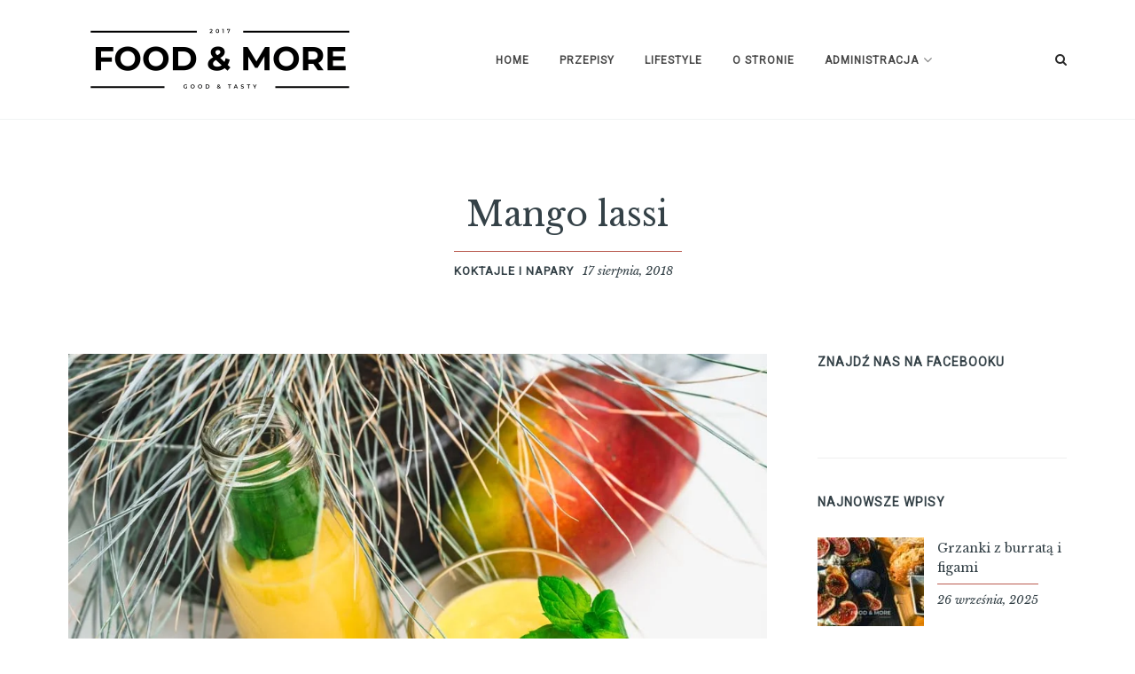

--- FILE ---
content_type: text/html; charset=UTF-8
request_url: https://foodandmore.pl/2018/08/mango-lassi/
body_size: 19215
content:

<!DOCTYPE html>
<html dir="ltr" lang="pl-PL" prefix="og: https://ogp.me/ns#">
<head>
<meta charset="UTF-8">
<meta name="viewport" content="width=device-width, initial-scale=1">
<link rel="profile" href="http://gmpg.org/xfn/11">
<link rel="pingback" href="https://foodandmore.pl/xmlrpc.php">

	<style type="text/css">
		/* Write your custom CSS here. Your custom CSS will not be removed when updating healey. */<!-- loop through the posts -->
	</style>

<title>Mango lassi - Food&amp;More</title>

		<!-- All in One SEO 4.9.0 - aioseo.com -->
	<meta name="description" content="Mango lassi czyli jogurtowy koktajl wywodzący się z Indii. Tradycyjne lassi to napój na bazie jogurtu, przypraw i wody. W oryginalnej wersji jest to napój słony, który spożywany jest w upalne dni w celu ochłodzenia organizmu. Najpopularniejszą odmianą tego napoju jest mango lassi, które przyrządzone jest z dojrzałych owoców mango. Lasii może być modyfikowane -" />
	<meta name="robots" content="max-image-preview:large" />
	<meta name="author" content="Martyna"/>
	<link rel="canonical" href="https://foodandmore.pl/2018/08/mango-lassi/" />
	<meta name="generator" content="All in One SEO (AIOSEO) 4.9.0" />
		<meta property="og:locale" content="pl_PL" />
		<meta property="og:site_name" content="Food&amp;More Food&amp;More - Smaczny blog kulinarny" />
		<meta property="og:type" content="article" />
		<meta property="og:title" content="Mango lassi - Food&amp;More" />
		<meta property="og:description" content="Mango lassi czyli jogurtowy koktajl wywodzący się z Indii. Tradycyjne lassi to napój na bazie jogurtu, przypraw i wody. W oryginalnej wersji jest to napój słony, który spożywany jest w upalne dni w celu ochłodzenia organizmu. Najpopularniejszą odmianą tego napoju jest mango lassi, które przyrządzone jest z dojrzałych owoców mango. Lasii może być modyfikowane -" />
		<meta property="og:url" content="https://foodandmore.pl/2018/08/mango-lassi/" />
		<meta property="og:image" content="https://foodandmore.pl/wp-content/uploads/2018/08/S_C00715.jpg" />
		<meta property="og:image:secure_url" content="https://foodandmore.pl/wp-content/uploads/2018/08/S_C00715.jpg" />
		<meta property="og:image:width" content="1000" />
		<meta property="og:image:height" content="667" />
		<meta property="article:tag" content="koktajle i napary" />
		<meta property="article:tag" content="blog kulinarny" />
		<meta property="article:tag" content="koktajl" />
		<meta property="article:tag" content="kuchnia indyjska" />
		<meta property="article:tag" content="lassi" />
		<meta property="article:tag" content="mango" />
		<meta property="article:tag" content="mango lassi" />
		<meta property="article:tag" content="orzeźwiające koktajle" />
		<meta property="article:tag" content="owoce" />
		<meta property="article:published_time" content="2018-08-17T08:18:26+00:00" />
		<meta property="article:modified_time" content="2018-08-17T08:19:16+00:00" />
		<meta property="article:publisher" content="https://www.facebook.com/foodandmorepl/" />
		<meta name="twitter:card" content="summary" />
		<meta name="twitter:title" content="Mango lassi - Food&amp;More" />
		<meta name="twitter:description" content="Mango lassi czyli jogurtowy koktajl wywodzący się z Indii. Tradycyjne lassi to napój na bazie jogurtu, przypraw i wody. W oryginalnej wersji jest to napój słony, który spożywany jest w upalne dni w celu ochłodzenia organizmu. Najpopularniejszą odmianą tego napoju jest mango lassi, które przyrządzone jest z dojrzałych owoców mango. Lasii może być modyfikowane -" />
		<meta name="twitter:image" content="https://foodandmore.pl/wp-content/uploads/2019/11/cropped-FM_black_squere.png" />
		<script type="application/ld+json" class="aioseo-schema">
			{"@context":"https:\/\/schema.org","@graph":[{"@type":"BlogPosting","@id":"https:\/\/foodandmore.pl\/2018\/08\/mango-lassi\/#blogposting","name":"Mango lassi - Food&More","headline":"Mango lassi","author":{"@id":"https:\/\/foodandmore.pl\/author\/martyna\/#author"},"publisher":{"@id":"https:\/\/foodandmore.pl\/#organization"},"image":{"@type":"ImageObject","url":"https:\/\/foodandmore.pl\/wp-content\/uploads\/2018\/08\/S_C00715.jpg","width":1000,"height":667},"datePublished":"2018-08-17T10:18:26+02:00","dateModified":"2018-08-17T10:19:16+02:00","inLanguage":"pl-PL","mainEntityOfPage":{"@id":"https:\/\/foodandmore.pl\/2018\/08\/mango-lassi\/#webpage"},"isPartOf":{"@id":"https:\/\/foodandmore.pl\/2018\/08\/mango-lassi\/#webpage"},"articleSection":"Koktajle i napary, blog kulinarny, koktajl, kuchnia indyjska, lassi, mango, mango lassi, orze\u017awiaj\u0105ce koktajle, owoce"},{"@type":"BreadcrumbList","@id":"https:\/\/foodandmore.pl\/2018\/08\/mango-lassi\/#breadcrumblist","itemListElement":[{"@type":"ListItem","@id":"https:\/\/foodandmore.pl#listItem","position":1,"name":"Home","item":"https:\/\/foodandmore.pl","nextItem":{"@type":"ListItem","@id":"https:\/\/foodandmore.pl\/category\/koktajle-i-napary\/#listItem","name":"Koktajle i napary"}},{"@type":"ListItem","@id":"https:\/\/foodandmore.pl\/category\/koktajle-i-napary\/#listItem","position":2,"name":"Koktajle i napary","item":"https:\/\/foodandmore.pl\/category\/koktajle-i-napary\/","nextItem":{"@type":"ListItem","@id":"https:\/\/foodandmore.pl\/2018\/08\/mango-lassi\/#listItem","name":"Mango lassi"},"previousItem":{"@type":"ListItem","@id":"https:\/\/foodandmore.pl#listItem","name":"Home"}},{"@type":"ListItem","@id":"https:\/\/foodandmore.pl\/2018\/08\/mango-lassi\/#listItem","position":3,"name":"Mango lassi","previousItem":{"@type":"ListItem","@id":"https:\/\/foodandmore.pl\/category\/koktajle-i-napary\/#listItem","name":"Koktajle i napary"}}]},{"@type":"Organization","@id":"https:\/\/foodandmore.pl\/#organization","name":"Food&More","description":"Smaczny blog kulinarny","url":"https:\/\/foodandmore.pl\/","logo":{"@type":"ImageObject","url":"https:\/\/foodandmore.pl\/wp-content\/uploads\/2019\/11\/cropped-FM_black_squere.png","@id":"https:\/\/foodandmore.pl\/2018\/08\/mango-lassi\/#organizationLogo","width":512,"height":512},"image":{"@id":"https:\/\/foodandmore.pl\/2018\/08\/mango-lassi\/#organizationLogo"},"sameAs":["https:\/\/www.facebook.com\/foodandmorepl\/","https:\/\/www.instagram.com\/food__and__more\/"]},{"@type":"Person","@id":"https:\/\/foodandmore.pl\/author\/martyna\/#author","url":"https:\/\/foodandmore.pl\/author\/martyna\/","name":"Martyna","image":{"@type":"ImageObject","@id":"https:\/\/foodandmore.pl\/2018\/08\/mango-lassi\/#authorImage","url":"https:\/\/secure.gravatar.com\/avatar\/8d6f6d2802b436ce69414b439026c5f89bceab232f7cf32e0d6c159e665b3363?s=96&d=mm&r=g","width":96,"height":96,"caption":"Martyna"}},{"@type":"WebPage","@id":"https:\/\/foodandmore.pl\/2018\/08\/mango-lassi\/#webpage","url":"https:\/\/foodandmore.pl\/2018\/08\/mango-lassi\/","name":"Mango lassi - Food&More","description":"Mango lassi czyli jogurtowy koktajl wywodz\u0105cy si\u0119 z Indii. Tradycyjne lassi to nap\u00f3j na bazie jogurtu, przypraw i wody. W oryginalnej wersji jest to nap\u00f3j s\u0142ony, kt\u00f3ry spo\u017cywany jest w upalne dni w celu och\u0142odzenia organizmu. Najpopularniejsz\u0105 odmian\u0105 tego napoju jest mango lassi, kt\u00f3re przyrz\u0105dzone jest z dojrza\u0142ych owoc\u00f3w mango. Lasii mo\u017ce by\u0107 modyfikowane -","inLanguage":"pl-PL","isPartOf":{"@id":"https:\/\/foodandmore.pl\/#website"},"breadcrumb":{"@id":"https:\/\/foodandmore.pl\/2018\/08\/mango-lassi\/#breadcrumblist"},"author":{"@id":"https:\/\/foodandmore.pl\/author\/martyna\/#author"},"creator":{"@id":"https:\/\/foodandmore.pl\/author\/martyna\/#author"},"image":{"@type":"ImageObject","url":"https:\/\/foodandmore.pl\/wp-content\/uploads\/2018\/08\/S_C00715.jpg","@id":"https:\/\/foodandmore.pl\/2018\/08\/mango-lassi\/#mainImage","width":1000,"height":667},"primaryImageOfPage":{"@id":"https:\/\/foodandmore.pl\/2018\/08\/mango-lassi\/#mainImage"},"datePublished":"2018-08-17T10:18:26+02:00","dateModified":"2018-08-17T10:19:16+02:00"},{"@type":"WebSite","@id":"https:\/\/foodandmore.pl\/#website","url":"https:\/\/foodandmore.pl\/","name":"Food&More","description":"Smaczny blog kulinarny","inLanguage":"pl-PL","publisher":{"@id":"https:\/\/foodandmore.pl\/#organization"}}]}
		</script>
		<!-- All in One SEO -->

<link rel='dns-prefetch' href='//secure.gravatar.com' />
<link rel='dns-prefetch' href='//stats.wp.com' />
<link rel='dns-prefetch' href='//fonts.googleapis.com' />
<link rel='dns-prefetch' href='//v0.wordpress.com' />
<link rel='dns-prefetch' href='//widgets.wp.com' />
<link rel='dns-prefetch' href='//s0.wp.com' />
<link rel='dns-prefetch' href='//0.gravatar.com' />
<link rel='dns-prefetch' href='//1.gravatar.com' />
<link rel='dns-prefetch' href='//2.gravatar.com' />
<link rel='dns-prefetch' href='//jetpack.wordpress.com' />
<link rel='dns-prefetch' href='//public-api.wordpress.com' />
<link rel="alternate" type="application/rss+xml" title="Food&amp;More &raquo; Kanał z wpisami" href="https://foodandmore.pl/feed/" />
<link rel="alternate" type="application/rss+xml" title="Food&amp;More &raquo; Kanał z komentarzami" href="https://foodandmore.pl/comments/feed/" />
<link rel="alternate" type="application/rss+xml" title="Food&amp;More &raquo; Mango lassi Kanał z komentarzami" href="https://foodandmore.pl/2018/08/mango-lassi/feed/" />
<link rel="alternate" title="oEmbed (JSON)" type="application/json+oembed" href="https://foodandmore.pl/wp-json/oembed/1.0/embed?url=https%3A%2F%2Ffoodandmore.pl%2F2018%2F08%2Fmango-lassi%2F" />
<link rel="alternate" title="oEmbed (XML)" type="text/xml+oembed" href="https://foodandmore.pl/wp-json/oembed/1.0/embed?url=https%3A%2F%2Ffoodandmore.pl%2F2018%2F08%2Fmango-lassi%2F&#038;format=xml" />
<style id='wp-img-auto-sizes-contain-inline-css' type='text/css'>
img:is([sizes=auto i],[sizes^="auto," i]){contain-intrinsic-size:3000px 1500px}
/*# sourceURL=wp-img-auto-sizes-contain-inline-css */
</style>

<link rel='stylesheet' id='codepeople-loading-page-style-css' href='https://foodandmore.pl/wp-content/plugins/loading-page/css/loading-page.css?ver=free-1.2.7' type='text/css' media='' />
<link rel='stylesheet' id='codepeople-loading-page-style-effect-css' href='https://foodandmore.pl/wp-content/plugins/loading-page/css/loading-page.css?ver=free-1.2.7' type='text/css' media='' />
<link rel='stylesheet' id='sbi_styles-css' href='https://foodandmore.pl/wp-content/plugins/instagram-feed/css/sbi-styles.min.css?ver=6.10.0' type='text/css' media='all' />
<style id='wp-emoji-styles-inline-css' type='text/css'>

	img.wp-smiley, img.emoji {
		display: inline !important;
		border: none !important;
		box-shadow: none !important;
		height: 1em !important;
		width: 1em !important;
		margin: 0 0.07em !important;
		vertical-align: -0.1em !important;
		background: none !important;
		padding: 0 !important;
	}
/*# sourceURL=wp-emoji-styles-inline-css */
</style>
<link rel='stylesheet' id='wp-block-library-css' href='https://foodandmore.pl/wp-includes/css/dist/block-library/style.min.css?ver=6.9' type='text/css' media='all' />
<style id='global-styles-inline-css' type='text/css'>
:root{--wp--preset--aspect-ratio--square: 1;--wp--preset--aspect-ratio--4-3: 4/3;--wp--preset--aspect-ratio--3-4: 3/4;--wp--preset--aspect-ratio--3-2: 3/2;--wp--preset--aspect-ratio--2-3: 2/3;--wp--preset--aspect-ratio--16-9: 16/9;--wp--preset--aspect-ratio--9-16: 9/16;--wp--preset--color--black: #000000;--wp--preset--color--cyan-bluish-gray: #abb8c3;--wp--preset--color--white: #ffffff;--wp--preset--color--pale-pink: #f78da7;--wp--preset--color--vivid-red: #cf2e2e;--wp--preset--color--luminous-vivid-orange: #ff6900;--wp--preset--color--luminous-vivid-amber: #fcb900;--wp--preset--color--light-green-cyan: #7bdcb5;--wp--preset--color--vivid-green-cyan: #00d084;--wp--preset--color--pale-cyan-blue: #8ed1fc;--wp--preset--color--vivid-cyan-blue: #0693e3;--wp--preset--color--vivid-purple: #9b51e0;--wp--preset--gradient--vivid-cyan-blue-to-vivid-purple: linear-gradient(135deg,rgb(6,147,227) 0%,rgb(155,81,224) 100%);--wp--preset--gradient--light-green-cyan-to-vivid-green-cyan: linear-gradient(135deg,rgb(122,220,180) 0%,rgb(0,208,130) 100%);--wp--preset--gradient--luminous-vivid-amber-to-luminous-vivid-orange: linear-gradient(135deg,rgb(252,185,0) 0%,rgb(255,105,0) 100%);--wp--preset--gradient--luminous-vivid-orange-to-vivid-red: linear-gradient(135deg,rgb(255,105,0) 0%,rgb(207,46,46) 100%);--wp--preset--gradient--very-light-gray-to-cyan-bluish-gray: linear-gradient(135deg,rgb(238,238,238) 0%,rgb(169,184,195) 100%);--wp--preset--gradient--cool-to-warm-spectrum: linear-gradient(135deg,rgb(74,234,220) 0%,rgb(151,120,209) 20%,rgb(207,42,186) 40%,rgb(238,44,130) 60%,rgb(251,105,98) 80%,rgb(254,248,76) 100%);--wp--preset--gradient--blush-light-purple: linear-gradient(135deg,rgb(255,206,236) 0%,rgb(152,150,240) 100%);--wp--preset--gradient--blush-bordeaux: linear-gradient(135deg,rgb(254,205,165) 0%,rgb(254,45,45) 50%,rgb(107,0,62) 100%);--wp--preset--gradient--luminous-dusk: linear-gradient(135deg,rgb(255,203,112) 0%,rgb(199,81,192) 50%,rgb(65,88,208) 100%);--wp--preset--gradient--pale-ocean: linear-gradient(135deg,rgb(255,245,203) 0%,rgb(182,227,212) 50%,rgb(51,167,181) 100%);--wp--preset--gradient--electric-grass: linear-gradient(135deg,rgb(202,248,128) 0%,rgb(113,206,126) 100%);--wp--preset--gradient--midnight: linear-gradient(135deg,rgb(2,3,129) 0%,rgb(40,116,252) 100%);--wp--preset--font-size--small: 13px;--wp--preset--font-size--medium: 20px;--wp--preset--font-size--large: 36px;--wp--preset--font-size--x-large: 42px;--wp--preset--spacing--20: 0.44rem;--wp--preset--spacing--30: 0.67rem;--wp--preset--spacing--40: 1rem;--wp--preset--spacing--50: 1.5rem;--wp--preset--spacing--60: 2.25rem;--wp--preset--spacing--70: 3.38rem;--wp--preset--spacing--80: 5.06rem;--wp--preset--shadow--natural: 6px 6px 9px rgba(0, 0, 0, 0.2);--wp--preset--shadow--deep: 12px 12px 50px rgba(0, 0, 0, 0.4);--wp--preset--shadow--sharp: 6px 6px 0px rgba(0, 0, 0, 0.2);--wp--preset--shadow--outlined: 6px 6px 0px -3px rgb(255, 255, 255), 6px 6px rgb(0, 0, 0);--wp--preset--shadow--crisp: 6px 6px 0px rgb(0, 0, 0);}:where(.is-layout-flex){gap: 0.5em;}:where(.is-layout-grid){gap: 0.5em;}body .is-layout-flex{display: flex;}.is-layout-flex{flex-wrap: wrap;align-items: center;}.is-layout-flex > :is(*, div){margin: 0;}body .is-layout-grid{display: grid;}.is-layout-grid > :is(*, div){margin: 0;}:where(.wp-block-columns.is-layout-flex){gap: 2em;}:where(.wp-block-columns.is-layout-grid){gap: 2em;}:where(.wp-block-post-template.is-layout-flex){gap: 1.25em;}:where(.wp-block-post-template.is-layout-grid){gap: 1.25em;}.has-black-color{color: var(--wp--preset--color--black) !important;}.has-cyan-bluish-gray-color{color: var(--wp--preset--color--cyan-bluish-gray) !important;}.has-white-color{color: var(--wp--preset--color--white) !important;}.has-pale-pink-color{color: var(--wp--preset--color--pale-pink) !important;}.has-vivid-red-color{color: var(--wp--preset--color--vivid-red) !important;}.has-luminous-vivid-orange-color{color: var(--wp--preset--color--luminous-vivid-orange) !important;}.has-luminous-vivid-amber-color{color: var(--wp--preset--color--luminous-vivid-amber) !important;}.has-light-green-cyan-color{color: var(--wp--preset--color--light-green-cyan) !important;}.has-vivid-green-cyan-color{color: var(--wp--preset--color--vivid-green-cyan) !important;}.has-pale-cyan-blue-color{color: var(--wp--preset--color--pale-cyan-blue) !important;}.has-vivid-cyan-blue-color{color: var(--wp--preset--color--vivid-cyan-blue) !important;}.has-vivid-purple-color{color: var(--wp--preset--color--vivid-purple) !important;}.has-black-background-color{background-color: var(--wp--preset--color--black) !important;}.has-cyan-bluish-gray-background-color{background-color: var(--wp--preset--color--cyan-bluish-gray) !important;}.has-white-background-color{background-color: var(--wp--preset--color--white) !important;}.has-pale-pink-background-color{background-color: var(--wp--preset--color--pale-pink) !important;}.has-vivid-red-background-color{background-color: var(--wp--preset--color--vivid-red) !important;}.has-luminous-vivid-orange-background-color{background-color: var(--wp--preset--color--luminous-vivid-orange) !important;}.has-luminous-vivid-amber-background-color{background-color: var(--wp--preset--color--luminous-vivid-amber) !important;}.has-light-green-cyan-background-color{background-color: var(--wp--preset--color--light-green-cyan) !important;}.has-vivid-green-cyan-background-color{background-color: var(--wp--preset--color--vivid-green-cyan) !important;}.has-pale-cyan-blue-background-color{background-color: var(--wp--preset--color--pale-cyan-blue) !important;}.has-vivid-cyan-blue-background-color{background-color: var(--wp--preset--color--vivid-cyan-blue) !important;}.has-vivid-purple-background-color{background-color: var(--wp--preset--color--vivid-purple) !important;}.has-black-border-color{border-color: var(--wp--preset--color--black) !important;}.has-cyan-bluish-gray-border-color{border-color: var(--wp--preset--color--cyan-bluish-gray) !important;}.has-white-border-color{border-color: var(--wp--preset--color--white) !important;}.has-pale-pink-border-color{border-color: var(--wp--preset--color--pale-pink) !important;}.has-vivid-red-border-color{border-color: var(--wp--preset--color--vivid-red) !important;}.has-luminous-vivid-orange-border-color{border-color: var(--wp--preset--color--luminous-vivid-orange) !important;}.has-luminous-vivid-amber-border-color{border-color: var(--wp--preset--color--luminous-vivid-amber) !important;}.has-light-green-cyan-border-color{border-color: var(--wp--preset--color--light-green-cyan) !important;}.has-vivid-green-cyan-border-color{border-color: var(--wp--preset--color--vivid-green-cyan) !important;}.has-pale-cyan-blue-border-color{border-color: var(--wp--preset--color--pale-cyan-blue) !important;}.has-vivid-cyan-blue-border-color{border-color: var(--wp--preset--color--vivid-cyan-blue) !important;}.has-vivid-purple-border-color{border-color: var(--wp--preset--color--vivid-purple) !important;}.has-vivid-cyan-blue-to-vivid-purple-gradient-background{background: var(--wp--preset--gradient--vivid-cyan-blue-to-vivid-purple) !important;}.has-light-green-cyan-to-vivid-green-cyan-gradient-background{background: var(--wp--preset--gradient--light-green-cyan-to-vivid-green-cyan) !important;}.has-luminous-vivid-amber-to-luminous-vivid-orange-gradient-background{background: var(--wp--preset--gradient--luminous-vivid-amber-to-luminous-vivid-orange) !important;}.has-luminous-vivid-orange-to-vivid-red-gradient-background{background: var(--wp--preset--gradient--luminous-vivid-orange-to-vivid-red) !important;}.has-very-light-gray-to-cyan-bluish-gray-gradient-background{background: var(--wp--preset--gradient--very-light-gray-to-cyan-bluish-gray) !important;}.has-cool-to-warm-spectrum-gradient-background{background: var(--wp--preset--gradient--cool-to-warm-spectrum) !important;}.has-blush-light-purple-gradient-background{background: var(--wp--preset--gradient--blush-light-purple) !important;}.has-blush-bordeaux-gradient-background{background: var(--wp--preset--gradient--blush-bordeaux) !important;}.has-luminous-dusk-gradient-background{background: var(--wp--preset--gradient--luminous-dusk) !important;}.has-pale-ocean-gradient-background{background: var(--wp--preset--gradient--pale-ocean) !important;}.has-electric-grass-gradient-background{background: var(--wp--preset--gradient--electric-grass) !important;}.has-midnight-gradient-background{background: var(--wp--preset--gradient--midnight) !important;}.has-small-font-size{font-size: var(--wp--preset--font-size--small) !important;}.has-medium-font-size{font-size: var(--wp--preset--font-size--medium) !important;}.has-large-font-size{font-size: var(--wp--preset--font-size--large) !important;}.has-x-large-font-size{font-size: var(--wp--preset--font-size--x-large) !important;}
/*# sourceURL=global-styles-inline-css */
</style>

<style id='classic-theme-styles-inline-css' type='text/css'>
/*! This file is auto-generated */
.wp-block-button__link{color:#fff;background-color:#32373c;border-radius:9999px;box-shadow:none;text-decoration:none;padding:calc(.667em + 2px) calc(1.333em + 2px);font-size:1.125em}.wp-block-file__button{background:#32373c;color:#fff;text-decoration:none}
/*# sourceURL=/wp-includes/css/classic-themes.min.css */
</style>
<link rel='stylesheet' id='contact-form-7-css' href='https://foodandmore.pl/wp-content/plugins/contact-form-7/includes/css/styles.css?ver=6.1.4' type='text/css' media='all' />
<link rel='stylesheet' id='gdpr-css' href='https://foodandmore.pl/wp-content/plugins/gdpr/dist/css/public.css?ver=2.1.2' type='text/css' media='all' />
<link rel='stylesheet' id='dashicons-css' href='https://foodandmore.pl/wp-includes/css/dashicons.min.css?ver=6.9' type='text/css' media='all' />
<link rel='stylesheet' id='super-simple-recipes-tool-tipster-css' href='https://foodandmore.pl/wp-content/plugins/super-simple-recipes/assets/css/tooltipster.bundle.min.css?ver=6.9' type='text/css' media='all' />
<link rel='stylesheet' id='super-simple-recipes-styles-css' href='https://foodandmore.pl/wp-content/plugins/super-simple-recipes/assets/css/super-simple-recipes.css?ver=6.9' type='text/css' media='all' />
<link rel='stylesheet' id='wpccp-css' href='https://foodandmore.pl/wp-content/plugins/wp-content-copy-protection/assets/css/style.min.css?ver=1702848589' type='text/css' media='all' />
<link rel='stylesheet' id='font-awesome-css' href='https://foodandmore.pl/wp-content/themes/healey/css/font-awesome.min.css?ver=6.9' type='text/css' media='all' />
<link rel='stylesheet' id='google-fonts-css' href='https://fonts.googleapis.com/css?family=Libre+Baskerville%3A400%2C400i%2C700%7CRaleway%3A400%2C400i%2C500%2C600&#038;ver=6.9' type='text/css' media='all' />
<link rel='stylesheet' id='slick-css' href='https://foodandmore.pl/wp-content/themes/healey/css/slick.css?ver=6.9' type='text/css' media='all' />
<link rel='stylesheet' id='jetpack-css' href='https://foodandmore.pl/wp-content/themes/healey/css/jetpack.css?ver=6.9' type='text/css' media='all' />
<link rel='stylesheet' id='healey-style-css' href='https://foodandmore.pl/wp-content/themes/healey/style.css?ver=6.9' type='text/css' media='all' />
<link rel='stylesheet' id='healey_no-kirki-css' href='https://foodandmore.pl/wp-content/themes/healey/style.css' type='text/css' media='all' />
<style id='healey_no-kirki-inline-css' type='text/css'>
.entry.grid .entry-content,body{font-family:Libre Baskerville;font-size:14px;letter-spacing:0px;font-backup:;font-weight:;font-style:normal;}h1{font-family:Libre Baskerville;font-size:32px;letter-spacing:0px;font-backup:;font-weight:;font-style:normal;}h2{font-family:Libre Baskerville;font-size:26px;letter-spacing:0px;font-backup:;font-weight:;font-style:normal;}h3{font-family:Libre Baskerville;font-size:22px;letter-spacing:0px;font-backup:;font-weight:;font-style:normal;}h4{font-family:Libre Baskerville;font-size:20px;letter-spacing:0px;font-backup:;font-weight:;font-style:normal;}h5{font-family:Libre Baskerville;font-size:18px;letter-spacing:0px;font-backup:;font-weight:;font-style:normal;}h6{font-family:Libre Baskerville;font-size:16px;letter-spacing:0px;font-backup:;font-weight:;font-style:normal;}input[type="color"],input[type="color"]:focus,input[type="date"],input[type="date"]:focus,input[type="datetime"],input[type="datetime"]:focus,input[type="datetime-local"],input[type="datetime-local"]:focus,input[type="email"],input[type="email"]:focus,input[type="month"],input[type="month"]:focus,input[type="number"],input[type="number"]:focus,input[type="password"],input[type="password"]:focus,input[type="range"],input[type="range"]:focus,input[type="search"],input[type="search"]:focus,input[type="tel"],input[type="tel"]:focus,input[type="text"],input[type="text"]:focus,input[type="time"],input[type="time"]:focus,input[type="url"],input[type="url"]:focus,input[type="week"],input[type="week"]:focus,textarea,textarea:focus{font-family:Libre Baskerville;font-size:14px;letter-spacing:0;}.button,.posts-navigation a,.site-main #infinite-handle span button,.site-main #infinite-handle span button:focus,.site-main #infinite-handle span button:hover,button,input[type="button"],input[type="reset"],input[type="submit"]{font-family:Libre Baskerville;font-size:14px;letter-spacing:0px;font-backup:;font-weight:;font-style:italic;}.site-header .main-navigation a{font-family:Roboto;font-size:12px;letter-spacing:1px;font-backup:;font-weight:;font-style:normal;}.footer-navigation a{font-family:Roboto;font-size:12px;letter-spacing:1px;font-backup:;font-weight:;font-style:normal;}.entry .entry-content .more-link{font-family:Roboto;font-size:13px;letter-spacing:1px;font-backup:;font-weight:;font-style:normal;}.entry-meta span.cat-links a{font-family:Roboto;font-size:13px;letter-spacing:1px;font-backup:;font-weight:;font-style:normal;}.widget-area .widget .widget-title,.widget-area .widget .widget-title a{font-family:Roboto;font-size:14px;letter-spacing:1px;font-backup:;font-weight:;font-style:normal;}.featured-post-slider.slider, .featured-post-slider.slider .slide{height:500px;}.main-navigation .current-menu-ancestor > a,.main-navigation .current-menu-item > a,.main-navigation .current_page_ancestor > a,.main-navigation .current_page_item > a,.main-navigation li.focus > a,.main-navigation li:hover > a,a{color:#ba5c51;}.sticky .sticky-post{background-color:#ba5c51;}.entry-meta, .widget .recent-posts .recent-post .recent-post-content .recent-post-meta{border-color:#ba5c51;}.button,.posts-navigation a,.site-main #infinite-handle span button,.site-main #infinite-handle span button:focus,.site-main #infinite-handle span button:hover,.widget-area .widget a.about-me-link, button,input[type="button"], input[type="reset"],input[type="submit"]{border-color:#ba5c51;}
/*# sourceURL=healey_no-kirki-inline-css */
</style>
<link rel='stylesheet' id='da5d639d330507d846de98e789c47bb5-css' href='//fonts.googleapis.com/css?family=Libre+Baskerville:regular' type='text/css' media='all' />
<link rel='stylesheet' id='d6b35c50b8d167aca13d098ec4874d77-css' href='//fonts.googleapis.com/css?family=Libre+Baskerville:italic' type='text/css' media='all' />
<link rel='stylesheet' id='c1d2afc14453ac1e1166cb6b770453f0-css' href='//fonts.googleapis.com/css?family=Roboto:regular' type='text/css' media='all' />
<link rel='stylesheet' id='jetpack_likes-css' href='https://foodandmore.pl/wp-content/plugins/jetpack/modules/likes/style.css?ver=15.4' type='text/css' media='all' />
<style id='jetpack_facebook_likebox-inline-css' type='text/css'>
.widget_facebook_likebox {
	overflow: hidden;
}

/*# sourceURL=https://foodandmore.pl/wp-content/plugins/jetpack/modules/widgets/facebook-likebox/style.css */
</style>
<script type="text/javascript" src="https://foodandmore.pl/wp-includes/js/jquery/jquery.min.js?ver=3.7.1" id="jquery-core-js"></script>
<script type="text/javascript" src="https://foodandmore.pl/wp-includes/js/jquery/jquery-migrate.min.js?ver=3.4.1" id="jquery-migrate-js"></script>
<script type="text/javascript" src="https://foodandmore.pl/wp-content/plugins/loading-page/loading-screens/logo/loading-logo.js?ver=free-1.2.7" id="codepeople-loading-page-script-logo-js"></script>
<script type="text/javascript" id="codepeople-loading-page-script-js-before">
/* <![CDATA[ */
loading_page_settings={"loadingScreen":1,"closeBtn":false,"removeInOnLoad":false,"codeblock":"","backgroundColor":"rgba(255,255,255,0.8)","foregroundColor":"#000000","backgroundImage":"","additionalSeconds":0,"pageEffect":"none","backgroundRepeat":"repeat","fullscreen":0,"graphic":"logo","text":true,"lp_ls":{"logo":{"image":"https:\/\/foodandmore.pl\/wp-content\/uploads\/2019\/11\/FM_black_-1.png","grayscale":"1","blink":"0"}},"screen_size":"all","screen_width":0,"deepSearch":0,"modifyDisplayRule":0,"triggerLinkScreenNeverClose":0,"triggerLinkScreenCloseAfter":4};
//# sourceURL=codepeople-loading-page-script-js-before
/* ]]> */
</script>
<script type="text/javascript" src="https://foodandmore.pl/wp-content/plugins/loading-page/js/loading-page.min.js?ver=free-1.2.7" id="codepeople-loading-page-script-js"></script>
<script type="text/javascript" id="gdpr-js-extra">
/* <![CDATA[ */
var GDPR = {"ajaxurl":"https://foodandmore.pl/wp-admin/admin-ajax.php","logouturl":"","i18n":{"aborting":"Aborting","logging_out":"You are being logged out.","continue":"Continue","cancel":"Cancel","ok":"OK","close_account":"Close your account?","close_account_warning":"Your account will be closed and all data will be permanently deleted and cannot be recovered. Are you sure?","are_you_sure":"Are you sure?","policy_disagree":"By disagreeing you will no longer have access to our site and will be logged out."},"is_user_logged_in":"","refresh":"1"};
//# sourceURL=gdpr-js-extra
/* ]]> */
</script>
<script type="text/javascript" src="https://foodandmore.pl/wp-content/plugins/gdpr/dist/js/public.js?ver=2.1.2" id="gdpr-js"></script>
<script type="text/javascript" src="https://foodandmore.pl/wp-content/plugins/super-simple-recipes/assets/js/printThis.js?ver=6.9" id="print-this-js"></script>
<script type="text/javascript" src="https://foodandmore.pl/wp-content/plugins/super-simple-recipes/assets/js/tooltipster.bundle.min.js?ver=6.9" id="super-simple-recipes-tool-tipster-js"></script>
<script type="text/javascript" id="super-simple-recipes-scripts-js-extra">
/* <![CDATA[ */
var ssr_ajax_var = {"recipe_id":"1933","url":"https://foodandmore.pl/wp-admin/admin-ajax.php","nonce":"bd17d1f384"};
//# sourceURL=super-simple-recipes-scripts-js-extra
/* ]]> */
</script>
<script type="text/javascript" src="https://foodandmore.pl/wp-content/plugins/super-simple-recipes/assets/js/super-simple-recipes.js?ver=6.9" id="super-simple-recipes-scripts-js"></script>
<link rel="https://api.w.org/" href="https://foodandmore.pl/wp-json/" /><link rel="alternate" title="JSON" type="application/json" href="https://foodandmore.pl/wp-json/wp/v2/posts/1934" /><link rel="EditURI" type="application/rsd+xml" title="RSD" href="https://foodandmore.pl/xmlrpc.php?rsd" />
<meta name="generator" content="WordPress 6.9" />
<link rel='shortlink' href='https://wp.me/p908ME-vc' />
	<style>img#wpstats{display:none}</style>
		<link rel="icon" href="https://foodandmore.pl/wp-content/uploads/2019/11/cropped-FM_black_squere-32x32.png" sizes="32x32" />
<link rel="icon" href="https://foodandmore.pl/wp-content/uploads/2019/11/cropped-FM_black_squere-192x192.png" sizes="192x192" />
<link rel="apple-touch-icon" href="https://foodandmore.pl/wp-content/uploads/2019/11/cropped-FM_black_squere-180x180.png" />
<meta name="msapplication-TileImage" content="https://foodandmore.pl/wp-content/uploads/2019/11/cropped-FM_black_squere-270x270.png" />
<style id="loading-page-inline-style">body{visibility:hidden;}</style><noscript><style>body{visibility:visible;}</style></noscript><link rel="preload" href="https://foodandmore.pl/wp-content/uploads/2019/11/FM_black_-1.png" as="image" type="image/svg+xml">
<div align="center">
	<noscript>
		<div style="position:fixed; top:0px; left:0px; z-index:3000; height:100%; width:100%; background-color:#FFFFFF">
			<br/><br/>
			<div style="font-family: Tahoma; font-size: 14px; background-color:#FFFFCC; border: 1pt solid Black; padding: 10pt;">
				Sorry, you have Javascript Disabled! To see this page as it is meant to appear, please enable your Javascript!
			</div>
		</div>
	</noscript>
</div>

</head>

<body class="wp-singular post-template-default single single-post postid-1934 single-format-standard wp-theme-healey lp_loading_screen_body">
	
<div id="page" class="site">

	<a class="skip-link screen-reader-text" href="#content">Skip to content</a>

	
		<header class="site-header">	
				
	<nav class="mobile-navigation">	
			<div class="menu-menu_main-container"><ul id="mobile-menu" class="menu"><li id="menu-item-714" class="menu-item menu-item-type-custom menu-item-object-custom menu-item-home menu-item-714"><a href="http://foodandmore.pl/">Home</a></li>
<li id="menu-item-26" class="menu-item menu-item-type-post_type menu-item-object-page menu-item-26"><a href="https://foodandmore.pl/przepisy/">Przepisy</a></li>
<li id="menu-item-1282" class="menu-item menu-item-type-post_type menu-item-object-page menu-item-1282"><a href="https://foodandmore.pl/lifestyle/">LifeStyle</a></li>
<li id="menu-item-633" class="menu-item menu-item-type-post_type menu-item-object-page menu-item-633"><a href="https://foodandmore.pl/o-mnie/">O stronie</a></li>
<li id="menu-item-1564" class="menu-item menu-item-type-custom menu-item-object-custom menu-item-has-children menu-item-1564"><a href="#Administracja">Administracja</a>
<ul class="sub-menu">
	<li id="menu-item-25" class="menu-item menu-item-type-post_type menu-item-object-page menu-item-25"><a href="https://foodandmore.pl/kontakt/">Kontakt</a></li>
	<li id="menu-item-1558" class="menu-item menu-item-type-post_type menu-item-object-page menu-item-1558"><a href="https://foodandmore.pl/regulamin-i-polityka-strony/">Regulamin</a></li>
</ul>
</li>
</ul></div>					
	</nav><!-- .mobile-navigation -->								
	
	<div class="site-header-container">
		
		<div class="site-header-content">
			
		<div class="site-branding">
			
							
				<a href="https://foodandmore.pl/" rel="home">
					<img src="https://foodandmore.pl/wp-content/uploads/2019/11/FM_black_-1.png" height="300px" width="400px" alt="Food & more" />				
				</a>
						
									
		</div><!-- .site-branding -->
		
		<nav class="main-navigation">															
	
			<div class="menu-menu_main-container"><ul id="primary-menu" class="menu"><li class="menu-item menu-item-type-custom menu-item-object-custom menu-item-home menu-item-714"><a href="http://foodandmore.pl/">Home</a></li>
<li class="menu-item menu-item-type-post_type menu-item-object-page menu-item-26"><a href="https://foodandmore.pl/przepisy/">Przepisy</a></li>
<li class="menu-item menu-item-type-post_type menu-item-object-page menu-item-1282"><a href="https://foodandmore.pl/lifestyle/">LifeStyle</a></li>
<li class="menu-item menu-item-type-post_type menu-item-object-page menu-item-633"><a href="https://foodandmore.pl/o-mnie/">O stronie</a></li>
<li class="menu-item menu-item-type-custom menu-item-object-custom menu-item-has-children menu-item-1564"><a href="#Administracja">Administracja</a>
<ul class="sub-menu">
	<li class="menu-item menu-item-type-post_type menu-item-object-page menu-item-25"><a href="https://foodandmore.pl/kontakt/">Kontakt</a></li>
	<li class="menu-item menu-item-type-post_type menu-item-object-page menu-item-1558"><a href="https://foodandmore.pl/regulamin-i-polityka-strony/">Regulamin</a></li>
</ul>
</li>
</ul></div>																						
			
			<div id="toggle-menu">
					<span></span>
					<span></span>
					<span></span>
					<span></span>																	
			</div><!-- #toggle-menu-->					
			
		</nav><!-- #site-navigation -->									
		
		
				
			<i class="toggle-search fa fa-search" aria-hidden="true"></i>	
			<form role="search" method="get" class="search-form" action="https://foodandmore.pl/">
    <label>    
        <span class="screen-reader-text">Szukaj:</span>
        <input type="search" class="search-field" placeholder="Napisz co chcesz znaleźć..." value="" name="s" title="Szukaj:" />    
    </label>    
    <button type="submit" class="search-submit"><i class="fa fa-search" aria-hidden="true"></i></button>
</form>	
		
			
		
		</div><!-- .header-container -->
	
	</div><!-- .header-content -->							

</header><!-- #masthead -->		
		
		
	
	
	<div class="post-title">
	
		<div class="post-title-container">
			
			<div class="post-title-content">		
		
									
					<h1 class="entry-title">Mango lassi</h1>					
					<div class="entry-meta"><span class="cat-links"><a href="https://foodandmore.pl/category/koktajle-i-napary/" rel="category tag">Koktajle i napary</a></span><span class="posted-on"><a href="https://foodandmore.pl/2018/08/mango-lassi/" rel="bookmark"><time class="entry-date published" datetime="2018-08-17T10:18:26+02:00">17 sierpnia, 2018</time><time class="updated" datetime="2018-08-17T10:19:16+02:00">17 sierpnia, 2018</time></a></span><span class="byline"> <span class="author vcard"><a class="url fn n" href="https://foodandmore.pl/author/"></a></span></span></div><!-- .entry-meta -->																				
				
									
				
			</div><!-- .post-title-content -->
		
		</div><!-- .post-title-container -->
	
	</div><!-- .post-title -->

	
	<div class="site-container">		
		
	<div class="site-content">	

	<div id="primary" class="content-area ">	
		
		<main id="main" class="site-main">

		
			
<article id="post-1934" class="entry post-1934 post type-post status-publish format-standard has-post-thumbnail hentry category-koktajle-i-napary tag-blog-kulinarny tag-koktajl tag-kuchnia-indyjska tag-lassi tag-mango tag-mango-lassi tag-orzezwiajace-koktajle tag-owoce">

	<header class="entry-header">
		
					<div class="entry-image">
				<img width="1000" height="667" src="https://foodandmore.pl/wp-content/uploads/2018/08/S_C00715.jpg" class="attachment-healey-post size-healey-post wp-post-image" alt="" decoding="async" fetchpriority="high" srcset="https://foodandmore.pl/wp-content/uploads/2018/08/S_C00715.jpg 1000w, https://foodandmore.pl/wp-content/uploads/2018/08/S_C00715-300x200.jpg 300w, https://foodandmore.pl/wp-content/uploads/2018/08/S_C00715-768x512.jpg 768w" sizes="(max-width: 1000px) 100vw, 1000px" />			</div>
				

	</header><!-- .entry-header -->	
	
			

	<div class="entry-content">

		<p>Mango lassi czyli jogurtowy koktajl wywodzący się z Indii. Tradycyjne lassi to napój na bazie jogurtu, przypraw i wody. W oryginalnej wersji jest to napój słony, który spożywany jest w upalne dni w celu ochłodzenia organizmu. Najpopularniejszą odmianą tego napoju jest mango lassi, które przyrządzone jest z dojrzałych owoców mango. Lasii może być modyfikowane &#8211; truskawkowe, czereśniowe, cytrynowe &#8211; oraz wzbogacane o przyprawy takie jak chilli, kardamon, imbir.</p>
<p><span id="more-1934"></span></p>
	
											
			
			
											
							
			
			
								
			
							
			<div id="recipe-1933" class="recipe  default" itemscope itemtype="http://schema.org/Recipe" data-recipe-id="1933">
			
									
					<div class="recipe-header">
					
																	
							<div class="recipe-header-left">													
								
																		
																
								<div class="recipe-image">								
										<img decoding="async" src="https://foodandmore.pl/wp-content/uploads/2018/08/S_C00715-150x150.jpg" title="Mango lassi" itemprop="image" />								
								</div><!-- .recipe-header-left -->								
								
							</div><!-- .recipe-header-left -->				
							
												
						<div class="recipe-header-right">	
											
												
								<span class="recipe-print">Wydrukuj</span>
														
													
								<h2 class="recipe-title" itemprop="name">Mango lassi</h2>
								<meta itemprop="url" content="https://foodandmore.pl/2018/08/mango-lassi/">														
														
														
								
									<p class="recipe-author">
																												
										napisała: 														
	
																					<span itemprop="author">Martyna</span>
																			
									</p><!-- .recipe-author -->
								
														
																																																								
									<div class="recipe-rating" itemprop="aggregateRating" itemscope itemtype="http://schema.org/AggregateRating">	
												
		<div class="recipe-rating-content tooltip" title="5/5 based on 1 votes." itemprop="aggregateRating" itemscope itemtype="http://schema.org/AggregateRating">
			<div class="star-rating"><span class="screen-reader-text">5,0 rating based on 1 rating</span><div class="star star-full" aria-hidden="true"></div><div class="star star-full" aria-hidden="true"></div><div class="star star-full" aria-hidden="true"></div><div class="star star-full" aria-hidden="true"></div><div class="star star-full" aria-hidden="true"></div></div>			<meta itemprop="ratingValue" content="5">
			<meta itemprop="worstRating" content="1">
			<meta itemprop="bestRating" content="5">
			<meta itemprop="ratingCount" content="1">
		</div>
		
																																			
									</div><!-- .recipe-rating -->
								
							
																																
								
								<div class="recipe-special-diets">
																		
									<ul class="recipe-special-diets">									
																				
											<li class="recipe-special-diet tooltip" title="Vegetarian">
												V											</li>										
																			
																			
																				
											<li class="recipe-special-diet tooltip" title="Gluten Free">
												GF											</li>										
																	
																	
									</ul>
															
								</div><!-- .recipe-special-diets -->							
								
													
							
																								
								<div class="recipe-description" itemprop="description">
									Orzeźwiający, pachnący i w pięknym kolorze koktajl.								</div><!-- .recipe-description -->							
														
						</div><!-- .recipe-header-right -->
					
					</div><!-- .recipe-header -->
				
					
				
								
						
						<div class="recipe-meta">
							
							<ul>
															
									<li class="recipe-meta-item">
										<span><strong>Poziom trudności:</strong></span>Łatwy									</li>							
														
															
									<li class="recipe-meta-item">
										<span><strong>Czas przygotowania:</strong></span><span itemprop="prepTime">15</span> min.									</li>							
														
														
															
									<li class="recipe-meta-item">
										<span><strong>Ilość porcji:</strong></span><span itemprop="recipeYield">4</span>
									</li>							
														
																	<li class="recipe-meta-item">
										<span><strong>Czy można zamrażać?:</strong></span>Nie									</li>							
															</ul>
							
						</div><!-- recipe-meta -->	
				
																
								
					
				
					<div class="recipe-content">
						
						<div class="recipe-ingredients">									
							
							<h5>Składniki</h5>
							
							<ul>
																
									<li class="recipe-ingredient" itemprop="recipeIngredient">
										1 dojrzałe mango									</li>																
																
									<li class="recipe-ingredient" itemprop="recipeIngredient">
										100ml wody									</li>																
																
									<li class="recipe-ingredient" itemprop="recipeIngredient">
										200ml jogurtu naturalnego									</li>																
																
									<li class="recipe-ingredient" itemprop="recipeIngredient">
										szczypta kardamonu									</li>																
																
									<li class="recipe-ingredient" itemprop="recipeIngredient">
										miód - opcjonalnie									</li>																
															</ul>	
										
						</div><!-- .recipe-ingredients -->
						
						<div class="recipe-method">			
	
							<h5>Sposób przygotowania</h5>		
							Mango obierz, oddziel od pestki i pokrój w mniejsze kawałki. Przełóż je do blendera, dodaj jogurt, wodę oraz kardamon. Zmiksuj na jednolity koktajl. Jeśli będzie zbyt gęsty dodaj więcej wody. Jeśli będzie zbyt kwaśne lub wolisz słodkie koktajle dosłódź miodem. Pozostaw w lodówce na minimum 30 minut do schłodzenia.													
						</div><!-- .recipe-method -->				
							
					</div><!-- .recipe-content -->	
				
					
			
			</div>
		
				
			
				
	
		

		
	</div><!-- .entry-content -->
	
		
		<footer class="entry-footer clear single">
						
			<ul class="entry-sharing"><li><a href="https://www.facebook.com/sharer/sharer.php?u=https://foodandmore.pl&t=" title="Share on Facebook" target="_blank"><i class="fa fa-facebook" aria-hidden="true"></i></a></li><li><a href="https://twitter.com/intent/tweet?source=https://foodandmore.pl&text=Check out this article:%20Mango lassi%20-%20https://foodandmore.pl/2018/08/mango-lassi/" target="_blank" title="Tweet"><i class="fa fa-twitter" aria-hidden="true"></i></a></li><li><a href="http://pinterest.com/pin/create/button/?url=https://foodandmore.pl&description=Mango lassi&media=https://foodandmore.pl/wp-content/uploads/2018/08/S_C00715.jpg" target="_blank" title="Pin it"><i class="fa fa-pinterest-p" aria-hidden="true"></i></a></li><li><a href="mailto:?subject=Check out this article&body=Check out this article: Mango lassi%20https://foodandmore.pl/2018/08/mango-lassi/" target="_blank" title="Email"><i class="fa fa-envelope-o" aria-hidden="true"></i></a></li></ul>		
		
			<div id="tags"><a href="https://foodandmore.pl/tag/blog-kulinarny/" rel="tag">blog kulinarny</a>, <a href="https://foodandmore.pl/tag/koktajl/" rel="tag">koktajl</a>, <a href="https://foodandmore.pl/tag/kuchnia-indyjska/" rel="tag">kuchnia indyjska</a>, <a href="https://foodandmore.pl/tag/lassi/" rel="tag">lassi</a>, <a href="https://foodandmore.pl/tag/mango/" rel="tag">mango</a>, <a href="https://foodandmore.pl/tag/mango-lassi/" rel="tag">mango lassi</a>, <a href="https://foodandmore.pl/tag/orzezwiajace-koktajle/" rel="tag">orzeźwiające koktajle</a>, <a href="https://foodandmore.pl/tag/owoce/" rel="tag">owoce</a></div>								
		
		</footer><!-- .entry-footer -->	
	
	
</article><!-- #post-## -->
			
			 
			
									

						
				
				
			

				
			<div class="post-navigation">													
							
											
										
						<div class="nav-previous" style="background-image: url(https://foodandmore.pl/wp-content/uploads/2017/11/DSC01984-410x210.jpg)" >
							<div class="post-navigation-title">
								<h4><a href="https://foodandmore.pl/2018/08/krem-z-kurek/" rel="prev">Krem z kurek</a></h4>							
								<span>Previous post</span>
							</div>
							
							<div class="overlay"></div>
							
						</div>					
						
										
						
						
											
						<div class="nav-next" style="background-image: url(https://foodandmore.pl/wp-content/uploads/2018/08/S_C01129-410x210.jpg);" >							
							<div class="post-navigation-title">
								<h4><a href="https://foodandmore.pl/2018/08/focaccia-z-rozarynem/" rel="next">Focaccia z rozmarynem</a></h4>							
								<span>Next post</span>
							</div>
							
							<div class="overlay"></div>						
							
						</div>
	
								
			</div><!-- .post-pagination -->
		
		
					
							

<div id="comments" class="comments-area">

	

		
	
		<div id="respond" class="comment-respond">
			<h3 id="reply-title" class="comment-reply-title">Zostaw odpowiedź<small><a rel="nofollow" id="cancel-comment-reply-link" href="/2018/08/mango-lassi/#respond" style="display:none;">Anuluj pisanie odpowiedzi</a></small></h3>			<form id="commentform" class="comment-form">
				<iframe
					title="Formularz komentarzy"
					src="https://jetpack.wordpress.com/jetpack-comment/?blogid=133020792&#038;postid=1934&#038;comment_registration=1&#038;require_name_email=1&#038;stc_enabled=1&#038;stb_enabled=1&#038;show_avatars=1&#038;avatar_default=mystery&#038;greeting=Zostaw+odpowied%C5%BA&#038;jetpack_comments_nonce=fed6efe2fe&#038;greeting_reply=Skomentuj+%25s&#038;color_scheme=light&#038;lang=pl_PL&#038;jetpack_version=15.4&#038;iframe_unique_id=1&#038;show_cookie_consent=10&#038;has_cookie_consent=0&#038;is_current_user_subscribed=0&#038;token_key=%3Bnormal%3B&#038;sig=e9a575e35a3e680b691ea6a69db32e082c111d02#parent=https%3A%2F%2Ffoodandmore.pl%2F2018%2F08%2Fmango-lassi%2F"
											name="jetpack_remote_comment"
						style="width:100%; height: 315px; border:0;"
										class="jetpack_remote_comment"
					id="jetpack_remote_comment"
					sandbox="allow-same-origin allow-top-navigation allow-scripts allow-forms allow-popups"
				>
									</iframe>
									<!--[if !IE]><!-->
					<script>
						document.addEventListener('DOMContentLoaded', function () {
							var commentForms = document.getElementsByClassName('jetpack_remote_comment');
							for (var i = 0; i < commentForms.length; i++) {
								commentForms[i].allowTransparency = false;
								commentForms[i].scrolling = 'no';
							}
						});
					</script>
					<!--<![endif]-->
							</form>
		</div>

		
		<input type="hidden" name="comment_parent" id="comment_parent" value="" />

		
</div><!-- #comments -->
			
		
		</main><!-- #main -->
		
	</div><!-- #primary -->

	

<aside class="widget-area">
	<div id="facebook-likebox-2" class="widget widget_facebook_likebox"><h5 class="widget-title"><a href="https://www.facebook.com/foodandmorepl/">Znajdź nas na Facebooku</a></h5>		<div id="fb-root"></div>
		<div class="fb-page" data-href="https://www.facebook.com/foodandmorepl/" data-width="340"  data-height="432" data-hide-cover="false" data-show-facepile="true" data-tabs="false" data-hide-cta="false" data-small-header="false">
		<div class="fb-xfbml-parse-ignore"><blockquote cite="https://www.facebook.com/foodandmorepl/"><a href="https://www.facebook.com/foodandmorepl/">Znajdź nas na Facebooku</a></blockquote></div>
		</div>
		</div><div id="healey_recent_posts-3" class="widget widget_healey_recent_posts"><h5 class="widget-title">Najnowsze wpisy</h5>
				<ul class="recent-posts">
					
								
															
						<li class="recent-post post-5280 post type-post status-publish format-standard has-post-thumbnail hentry category-przekaski-i-przystawki tag-burrata tag-figi tag-grzanki tag-miod tag-oregano">				
								
									
									<div class="recent-post-thumbnail">							
										<a href="https://foodandmore.pl/2025/09/grzanki-z-burrata-i-figami/"><img width="120" height="100" src="https://foodandmore.pl/wp-content/uploads/2025/09/C_S9577-120x100.jpg" class="attachment-healey-post-recent size-healey-post-recent wp-post-image" alt="" decoding="async" loading="lazy" /></a>
									</div><!-- .healey-latest-post-image -->
									
									
								<div class="recent-post-content">
									<h6 class="recent-post-title"><a href="https://foodandmore.pl/2025/09/grzanki-z-burrata-i-figami/" title="Grzanki z burratą i figami">Grzanki z burratą i figami</a></h6>
									<span class="recent-post-meta">26 września, 2025</span>
								</div><!-- .healey-latest-post-content -->
								
						</li>
					
															
						<li class="recent-post post-5264 post type-post status-publish format-standard has-post-thumbnail hentry category-sniadanie tag-jogurt-grecki tag-labneh tag-sniadanie tag-sol">				
								
									
									<div class="recent-post-thumbnail">							
										<a href="https://foodandmore.pl/2025/07/labneh-serek-z-dwoch-skladnikow/"><img width="120" height="100" src="https://foodandmore.pl/wp-content/uploads/2025/07/C_S5494-120x100.jpg" class="attachment-healey-post-recent size-healey-post-recent wp-post-image" alt="" decoding="async" loading="lazy" /></a>
									</div><!-- .healey-latest-post-image -->
									
									
								<div class="recent-post-content">
									<h6 class="recent-post-title"><a href="https://foodandmore.pl/2025/07/labneh-serek-z-dwoch-skladnikow/" title="Labneh &#8211; serek z dwóch składników">Labneh &#8211; serek z dwóch składników</a></h6>
									<span class="recent-post-meta">2 lipca, 2025</span>
								</div><!-- .healey-latest-post-content -->
								
						</li>
					
															
						<li class="recent-post post-5224 post type-post status-publish format-standard has-post-thumbnail hentry category-sniadanie tag-dynia tag-marchewka tag-migdaly tag-pasta-kanapkowa tag-pasta-na-kanapki tag-tofu tag-wege">				
								
									
									<div class="recent-post-thumbnail">							
										<a href="https://foodandmore.pl/2025/03/kanapkowa-pasta-z-warzyw-i-tofu/"><img width="120" height="100" src="https://foodandmore.pl/wp-content/uploads/2025/03/C_S3677-120x100.jpg" class="attachment-healey-post-recent size-healey-post-recent wp-post-image" alt="" decoding="async" loading="lazy" /></a>
									</div><!-- .healey-latest-post-image -->
									
									
								<div class="recent-post-content">
									<h6 class="recent-post-title"><a href="https://foodandmore.pl/2025/03/kanapkowa-pasta-z-warzyw-i-tofu/" title="Kanapkowa pasta z warzyw i tofu">Kanapkowa pasta z warzyw i tofu</a></h6>
									<span class="recent-post-meta">3 marca, 2025</span>
								</div><!-- .healey-latest-post-content -->
								
						</li>
					
															
						<li class="recent-post post-5215 post type-post status-publish format-standard has-post-thumbnail hentry category-obiad tag-biala-kielbasa tag-grana-padano tag-ogorki-konserwowe tag-papyka tag-ser tag-zapiekanka tag-ziemniaki">				
								
									
									<div class="recent-post-thumbnail">							
										<a href="https://foodandmore.pl/2025/02/zapiekanka-z-biala-kielbasa-i-warzywami/"><img width="120" height="100" src="https://foodandmore.pl/wp-content/uploads/2025/01/C_S3631-120x100.jpg" class="attachment-healey-post-recent size-healey-post-recent wp-post-image" alt="" decoding="async" loading="lazy" /></a>
									</div><!-- .healey-latest-post-image -->
									
									
								<div class="recent-post-content">
									<h6 class="recent-post-title"><a href="https://foodandmore.pl/2025/02/zapiekanka-z-biala-kielbasa-i-warzywami/" title="Zapiekanka z białą kiełbasą i warzywami">Zapiekanka z białą kiełbasą i warzywami</a></h6>
									<span class="recent-post-meta">21 lutego, 2025</span>
								</div><!-- .healey-latest-post-content -->
								
						</li>
					
					
				</ul>	
				
			</div></aside><!-- #secondary -->

		</div><!-- #content -->

	</div><!-- .site-container -->

	<footer class="site-footer">

		
		<div class="site-lower-footer">

			<div class="site-lower-footer-container">
				
				<div class="site-lower-footer-content">
				
					
					&copy; 2026 Food&amp;More. All rights reserved	
									

				</div><!-- .lower-footer-content -->

			</div><!-- .lower-footer-container -->

		</div><!-- .lower-content -->

	</footer><!-- #colophon -->

</div><!-- #page -->

<script type="speculationrules">
{"prefetch":[{"source":"document","where":{"and":[{"href_matches":"/*"},{"not":{"href_matches":["/wp-*.php","/wp-admin/*","/wp-content/uploads/*","/wp-content/*","/wp-content/plugins/*","/wp-content/themes/healey/*","/*\\?(.+)"]}},{"not":{"selector_matches":"a[rel~=\"nofollow\"]"}},{"not":{"selector_matches":".no-prefetch, .no-prefetch a"}}]},"eagerness":"conservative"}]}
</script>
<div class="gdpr gdpr-overlay"></div>
<div class="gdpr gdpr-general-confirmation">
	<div class="gdpr-wrapper">
		<header>
			<div class="gdpr-box-title">
				<h3></h3>
				<span class="gdpr-close"></span>
			</div>
		</header>
		<div class="gdpr-content">
			<p></p>
		</div>
		<footer>
			<button class="gdpr-ok" data-callback="closeNotification">OK</button>
		</footer>
	</div>
</div>
<!-- Instagram Feed JS -->
<script type="text/javascript">
var sbiajaxurl = "https://foodandmore.pl/wp-admin/admin-ajax.php";
</script>
<script type="module"  src="https://foodandmore.pl/wp-content/plugins/all-in-one-seo-pack/dist/Lite/assets/table-of-contents.95d0dfce.js?ver=4.9.0" id="aioseo/js/src/vue/standalone/blocks/table-of-contents/frontend.js-js"></script>
<script type="text/javascript" src="https://foodandmore.pl/wp-includes/js/dist/hooks.min.js?ver=dd5603f07f9220ed27f1" id="wp-hooks-js"></script>
<script type="text/javascript" src="https://foodandmore.pl/wp-includes/js/dist/i18n.min.js?ver=c26c3dc7bed366793375" id="wp-i18n-js"></script>
<script type="text/javascript" id="wp-i18n-js-after">
/* <![CDATA[ */
wp.i18n.setLocaleData( { 'text direction\u0004ltr': [ 'ltr' ] } );
//# sourceURL=wp-i18n-js-after
/* ]]> */
</script>
<script type="text/javascript" src="https://foodandmore.pl/wp-content/plugins/contact-form-7/includes/swv/js/index.js?ver=6.1.4" id="swv-js"></script>
<script type="text/javascript" id="contact-form-7-js-translations">
/* <![CDATA[ */
( function( domain, translations ) {
	var localeData = translations.locale_data[ domain ] || translations.locale_data.messages;
	localeData[""].domain = domain;
	wp.i18n.setLocaleData( localeData, domain );
} )( "contact-form-7", {"translation-revision-date":"2025-12-11 12:03:49+0000","generator":"GlotPress\/4.0.3","domain":"messages","locale_data":{"messages":{"":{"domain":"messages","plural-forms":"nplurals=3; plural=(n == 1) ? 0 : ((n % 10 >= 2 && n % 10 <= 4 && (n % 100 < 12 || n % 100 > 14)) ? 1 : 2);","lang":"pl"},"This contact form is placed in the wrong place.":["Ten formularz kontaktowy zosta\u0142 umieszczony w niew\u0142a\u015bciwym miejscu."],"Error:":["B\u0142\u0105d:"]}},"comment":{"reference":"includes\/js\/index.js"}} );
//# sourceURL=contact-form-7-js-translations
/* ]]> */
</script>
<script type="text/javascript" id="contact-form-7-js-before">
/* <![CDATA[ */
var wpcf7 = {
    "api": {
        "root": "https:\/\/foodandmore.pl\/wp-json\/",
        "namespace": "contact-form-7\/v1"
    },
    "cached": 1
};
//# sourceURL=contact-form-7-js-before
/* ]]> */
</script>
<script type="text/javascript" src="https://foodandmore.pl/wp-content/plugins/contact-form-7/includes/js/index.js?ver=6.1.4" id="contact-form-7-js"></script>
<script type="text/javascript" id="wpccp-js-before">
/* <![CDATA[ */
const wpccpMessage = 'Content Copy Protection',wpccpPaste = '',wpccpUrl = 'https://foodandmore.pl/wp-content/plugins/wp-content-copy-protection/';
//# sourceURL=wpccp-js-before
/* ]]> */
</script>
<script type="text/javascript" src="https://foodandmore.pl/wp-content/plugins/wp-content-copy-protection/assets/js/script.min.js?ver=1702848589" id="wpccp-js"></script>
<script type="text/javascript" src="https://foodandmore.pl/wp-includes/js/imagesloaded.min.js?ver=5.0.0" id="imagesloaded-js"></script>
<script type="text/javascript" src="https://foodandmore.pl/wp-includes/js/masonry.min.js?ver=4.2.2" id="masonry-js"></script>
<script type="text/javascript" src="https://foodandmore.pl/wp-content/themes/healey/js/slick.min.js?ver=20151215" id="slick-js"></script>
<script type="text/javascript" src="https://foodandmore.pl/wp-content/themes/healey/js/skip-link-focus-fix.js?ver=20151215" id="healey-skip-link-focus-fix-js"></script>
<script type="text/javascript" src="https://foodandmore.pl/wp-content/themes/healey/js/navigation.js?ver=20151215" id="healey-navigation-js"></script>
<script type="text/javascript" src="https://foodandmore.pl/wp-content/themes/healey/js/scripts.js?ver=20151215" id="healey-scripts-js"></script>
<script type="text/javascript" src="https://foodandmore.pl/wp-content/themes/healey/js/slider-3.js?ver=20151215" id="healey-slider-js"></script>
<script type="text/javascript" src="https://foodandmore.pl/wp-includes/js/comment-reply.min.js?ver=6.9" id="comment-reply-js" async="async" data-wp-strategy="async" fetchpriority="low"></script>
<script type="text/javascript" id="jetpack-facebook-embed-js-extra">
/* <![CDATA[ */
var jpfbembed = {"appid":"249643311490","locale":"pl_PL"};
//# sourceURL=jetpack-facebook-embed-js-extra
/* ]]> */
</script>
<script type="text/javascript" src="https://foodandmore.pl/wp-content/plugins/jetpack/_inc/build/facebook-embed.min.js?ver=15.4" id="jetpack-facebook-embed-js"></script>
<script type="text/javascript" id="jetpack-stats-js-before">
/* <![CDATA[ */
_stq = window._stq || [];
_stq.push([ "view", {"v":"ext","blog":"133020792","post":"1934","tz":"1","srv":"foodandmore.pl","j":"1:15.4"} ]);
_stq.push([ "clickTrackerInit", "133020792", "1934" ]);
//# sourceURL=jetpack-stats-js-before
/* ]]> */
</script>
<script type="text/javascript" src="https://stats.wp.com/e-202604.js" id="jetpack-stats-js" defer="defer" data-wp-strategy="defer"></script>
<script id="wp-emoji-settings" type="application/json">
{"baseUrl":"https://s.w.org/images/core/emoji/17.0.2/72x72/","ext":".png","svgUrl":"https://s.w.org/images/core/emoji/17.0.2/svg/","svgExt":".svg","source":{"concatemoji":"https://foodandmore.pl/wp-includes/js/wp-emoji-release.min.js?ver=6.9"}}
</script>
<script type="module">
/* <![CDATA[ */
/*! This file is auto-generated */
const a=JSON.parse(document.getElementById("wp-emoji-settings").textContent),o=(window._wpemojiSettings=a,"wpEmojiSettingsSupports"),s=["flag","emoji"];function i(e){try{var t={supportTests:e,timestamp:(new Date).valueOf()};sessionStorage.setItem(o,JSON.stringify(t))}catch(e){}}function c(e,t,n){e.clearRect(0,0,e.canvas.width,e.canvas.height),e.fillText(t,0,0);t=new Uint32Array(e.getImageData(0,0,e.canvas.width,e.canvas.height).data);e.clearRect(0,0,e.canvas.width,e.canvas.height),e.fillText(n,0,0);const a=new Uint32Array(e.getImageData(0,0,e.canvas.width,e.canvas.height).data);return t.every((e,t)=>e===a[t])}function p(e,t){e.clearRect(0,0,e.canvas.width,e.canvas.height),e.fillText(t,0,0);var n=e.getImageData(16,16,1,1);for(let e=0;e<n.data.length;e++)if(0!==n.data[e])return!1;return!0}function u(e,t,n,a){switch(t){case"flag":return n(e,"\ud83c\udff3\ufe0f\u200d\u26a7\ufe0f","\ud83c\udff3\ufe0f\u200b\u26a7\ufe0f")?!1:!n(e,"\ud83c\udde8\ud83c\uddf6","\ud83c\udde8\u200b\ud83c\uddf6")&&!n(e,"\ud83c\udff4\udb40\udc67\udb40\udc62\udb40\udc65\udb40\udc6e\udb40\udc67\udb40\udc7f","\ud83c\udff4\u200b\udb40\udc67\u200b\udb40\udc62\u200b\udb40\udc65\u200b\udb40\udc6e\u200b\udb40\udc67\u200b\udb40\udc7f");case"emoji":return!a(e,"\ud83e\u1fac8")}return!1}function f(e,t,n,a){let r;const o=(r="undefined"!=typeof WorkerGlobalScope&&self instanceof WorkerGlobalScope?new OffscreenCanvas(300,150):document.createElement("canvas")).getContext("2d",{willReadFrequently:!0}),s=(o.textBaseline="top",o.font="600 32px Arial",{});return e.forEach(e=>{s[e]=t(o,e,n,a)}),s}function r(e){var t=document.createElement("script");t.src=e,t.defer=!0,document.head.appendChild(t)}a.supports={everything:!0,everythingExceptFlag:!0},new Promise(t=>{let n=function(){try{var e=JSON.parse(sessionStorage.getItem(o));if("object"==typeof e&&"number"==typeof e.timestamp&&(new Date).valueOf()<e.timestamp+604800&&"object"==typeof e.supportTests)return e.supportTests}catch(e){}return null}();if(!n){if("undefined"!=typeof Worker&&"undefined"!=typeof OffscreenCanvas&&"undefined"!=typeof URL&&URL.createObjectURL&&"undefined"!=typeof Blob)try{var e="postMessage("+f.toString()+"("+[JSON.stringify(s),u.toString(),c.toString(),p.toString()].join(",")+"));",a=new Blob([e],{type:"text/javascript"});const r=new Worker(URL.createObjectURL(a),{name:"wpTestEmojiSupports"});return void(r.onmessage=e=>{i(n=e.data),r.terminate(),t(n)})}catch(e){}i(n=f(s,u,c,p))}t(n)}).then(e=>{for(const n in e)a.supports[n]=e[n],a.supports.everything=a.supports.everything&&a.supports[n],"flag"!==n&&(a.supports.everythingExceptFlag=a.supports.everythingExceptFlag&&a.supports[n]);var t;a.supports.everythingExceptFlag=a.supports.everythingExceptFlag&&!a.supports.flag,a.supports.everything||((t=a.source||{}).concatemoji?r(t.concatemoji):t.wpemoji&&t.twemoji&&(r(t.twemoji),r(t.wpemoji)))});
//# sourceURL=https://foodandmore.pl/wp-includes/js/wp-emoji-loader.min.js
/* ]]> */
</script>
		<script type="text/javascript">
			(function () {
				const iframe = document.getElementById( 'jetpack_remote_comment' );
								const watchReply = function() {
					// Check addComment._Jetpack_moveForm to make sure we don't monkey-patch twice.
					if ( 'undefined' !== typeof addComment && ! addComment._Jetpack_moveForm ) {
						// Cache the Core function.
						addComment._Jetpack_moveForm = addComment.moveForm;
						const commentParent = document.getElementById( 'comment_parent' );
						const cancel = document.getElementById( 'cancel-comment-reply-link' );

						function tellFrameNewParent ( commentParentValue ) {
							const url = new URL( iframe.src );
							if ( commentParentValue ) {
								url.searchParams.set( 'replytocom', commentParentValue )
							} else {
								url.searchParams.delete( 'replytocom' );
							}
							if( iframe.src !== url.href ) {
								iframe.src = url.href;
							}
						};

						cancel.addEventListener( 'click', function () {
							tellFrameNewParent( false );
						} );

						addComment.moveForm = function ( _, parentId ) {
							tellFrameNewParent( parentId );
							return addComment._Jetpack_moveForm.apply( null, arguments );
						};
					}
				}
				document.addEventListener( 'DOMContentLoaded', watchReply );
				// In WP 6.4+, the script is loaded asynchronously, so we need to wait for it to load before we monkey-patch the functions it introduces.
				document.querySelector('#comment-reply-js')?.addEventListener( 'load', watchReply );

								
				const commentIframes = document.getElementsByClassName('jetpack_remote_comment');

				window.addEventListener('message', function(event) {
					if (event.origin !== 'https://jetpack.wordpress.com') {
						return;
					}

					if (!event?.data?.iframeUniqueId && !event?.data?.height) {
						return;
					}

					const eventDataUniqueId = event.data.iframeUniqueId;

					// Change height for the matching comment iframe
					for (let i = 0; i < commentIframes.length; i++) {
						const iframe = commentIframes[i];
						const url = new URL(iframe.src);
						const iframeUniqueIdParam = url.searchParams.get('iframe_unique_id');
						if (iframeUniqueIdParam == event.data.iframeUniqueId) {
							iframe.style.height = event.data.height + 'px';
							return;
						}
					}
				});
			})();
		</script>
		
</body>
</html>


<!-- Page cached by LiteSpeed Cache 7.7 on 2026-01-22 10:25:32 -->

--- FILE ---
content_type: application/x-javascript
request_url: https://foodandmore.pl/wp-content/plugins/super-simple-recipes/assets/js/super-simple-recipes.js?ver=6.9
body_size: 392
content:
jQuery(document).ready(function() {
  
 		// Hover events for star ratings
		jQuery('.star').hover(
        function() {
            jQuery(this).prevAll('.star').andSelf().addClass('hover');
            jQuery(this).nextAll('.star').removeClass('hover'); 
        },
        function() {
            jQuery(this).prevAll().andSelf().removeClass('hover');          
        }
    );	
    
		// Star ajax 
		jQuery( '.recipe-rating .star-rating .star' ).click( function() {			
			
			// Get the clicked star (1-5)
			var star_rating = jQuery( this ).index();
			var ajax_admin_url = ssr_ajax_var.url;
			var recipe_id = ssr_ajax_var.recipe_id;		
			var ajax_nonce = ssr_ajax_var.nonce;						
	
			jQuery.ajax( {	
									
				type:"post",
				url : ajax_admin_url,
				data : {					
					action : 'ssr_save_recipe_rating',
					recipe_id: recipe_id,
					star_rating : star_rating,
					nonce: ajax_nonce										
				},
				success:function( data ){																																																										
					jQuery( '#recipe-'+recipe_id ).find( '.recipe-rating' ).addClass( 'voted' ).html( data );																	
				},
				error: function( errorThrown ){	
					console.log('Error');
				} 
																	
			} );
		
			return false;		
			
		});    
 
});

jQuery( document ).ready( function(){
	
	jQuery('.recipe-print').click( function(){	
		jQuery(this).closest('.recipe').printThis();	
	});
	
});

jQuery( document ).on('hover', '.recipe', function() {

	jQuery( '.tooltip' ).tooltipster({
  	theme: 'tooltipster-shadow',
  	animation: 'grow',
  	animationDuration: 100
	});

});

